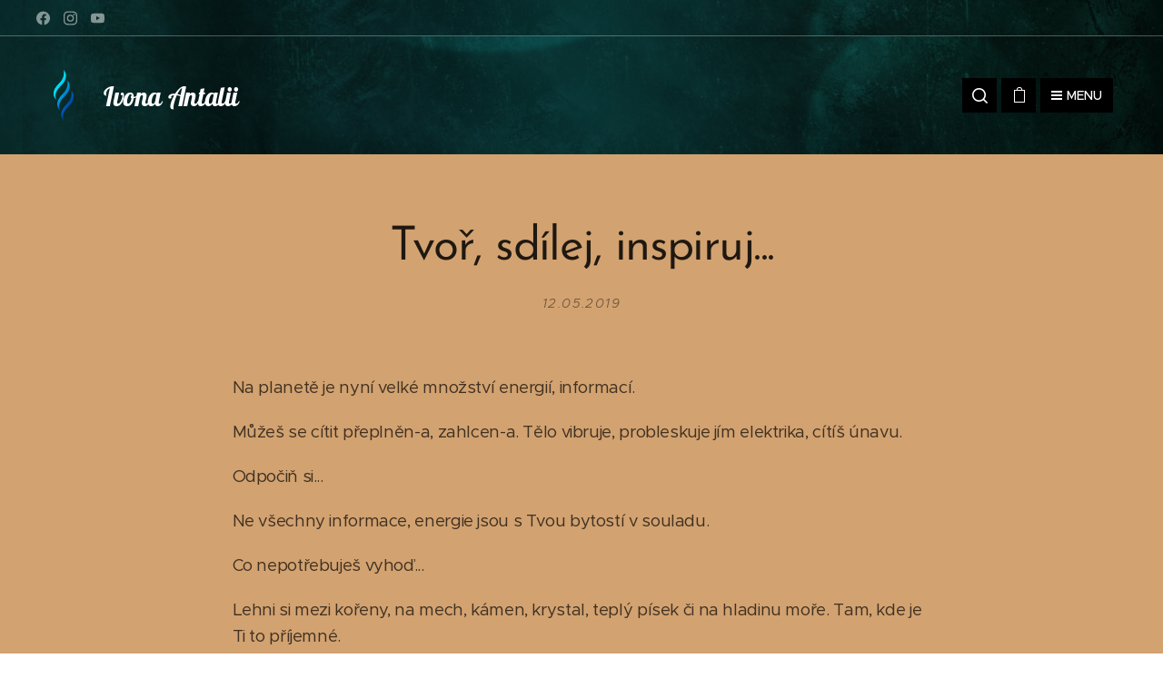

--- FILE ---
content_type: image/svg+xml
request_url: https://duyn491kcolsw.cloudfront.net/files/2k/2kh/2kh44m.svg?ph=b1e91ed00d&border=9f9f9f&outline=cccccc&color=dddddd
body_size: 415
content:
<svg viewBox="0 0 100 100" xmlns="http://www.w3.org/2000/svg" xmlns:xlink="http://www.w3.org/1999/xlink"><style>.cls-1{fill-rule:evenodd;fill:url(#linear-gradient)}</style><linearGradient id="linear-gradient" x1="30.03" y1="37.69" x2="71.02" y2="62.31" gradientUnits="userSpaceOnUse"><stop offset="0" stop-color="#00f2ff"/><stop offset="0.09" stop-color="#00e6fa"/><stop offset="0.25" stop-color="#00c7ec"/><stop offset="0.46" stop-color="#0094d6"/><stop offset="0.52" stop-color="#0083cf"/><stop offset="0.57" stop-color="#0078c7"/><stop offset="0.75" stop-color="#0059b0"/><stop offset="0.9" stop-color="#0046a1"/><stop offset="1" stop-color="#003f9c"/></linearGradient><path class="cls-1" d="M41.27,28.5l1.59-1.69c7.08-7.65,8.25-14.27,7.68-23.25,6.72,8.79,4.34,18.63-2.92,26.47L46.05,31.7c-5.79,6.09-14.22,13.82-9.56,26.71C25.14,46.26,35.8,34.28,41.27,28.5Zm14,38c-5.47,5.78-16.13,17.76-4.78,29.91-4.65-12.89,3.77-20.62,9.56-26.7.46-.49.91-1,1.57-1.68,7.26-7.84,9.63-17.68,2.92-26.46.58,9-.59,15.59-7.68,23.24-.43.47-1,1.07-1.59,1.69ZM48.11,47.79C42.65,53.57,32,65.55,43.33,77.69,38.68,64.81,47.11,57.08,52.89,51l1.57-1.67c7.26-7.84,9.64-17.69,2.92-26.47.58,9-.59,15.59-7.68,23.25Z"/></svg>